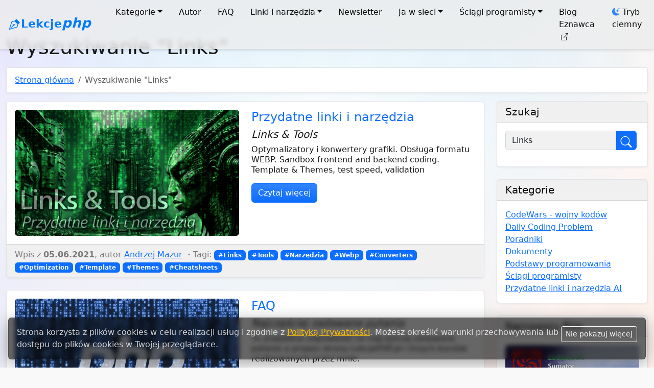

--- FILE ---
content_type: text/html; charset=UTF-8
request_url: https://lekcjephp.pl/?q=Links
body_size: 4168
content:
<!doctype html>
<html lang="pl">
<head>
<link rel="preconnect" href="//cdn.jsdelivr.net">
<link rel="preconnect" href="//www.googletagmanager.com">
<link rel="preconnect" href="//www.google-analytics.com">
<link rel="preconnect" href="//i.ytimg.com">
<link rel="preload" as="style" href="https://cdn.jsdelivr.net/npm/bootstrap@5.3.0-alpha1/dist/css/bootstrap.min.css" rel="stylesheet" integrity="sha384-GLhlTQ8iRABdZLl6O3oVMWSktQOp6b7In1Zl3/Jr59b6EGGoI1aFkw7cmDA6j6gD" crossorigin="anonymous">
<meta charset="utf-8">
<title>Wyszukiwanie "Links" | LekcjePHP.pl</title>
<meta name="robots" content="index,follow">
<meta http-equiv="X-UA-Compatible" content="IE=edge">
<meta name="viewport" content="width=device-width, initial-scale=1">
<meta name="description" content="LekcjePHP.pl - Wyszukiwanie &quot;Links&quot;">
<meta name="keywords" content="wyszukiwanie links andrzej eznawca mazur">
<meta name="revisit-after" content="2 weeks">
<meta name="Classification" content="Education, Course, Lessons, Learning, Programming language, PHP">
<meta name="author" content="Andrzej Mazur">
<meta name="copyright" content="Copyright © 2020 - 26 by Eznawca.pl (Andrzej Mazur)">
<meta name="generator" content="VSC">
<meta name="docsearch:language" content="pl">
<meta name="google-site-verification" content="I0mbxJbs_0Ha5L_52Lxpbp8DE0Zpk6T9S9cORH7myNU">
<!-- Global site tag (gtag.js) - Google Analytics -->
<script async src="https://www.googletagmanager.com/gtag/js?id=G-7GHSSD8E9P"></script>
<script>
window.dataLayer = window.dataLayer || [];
function gtag(){dataLayer.push(arguments);}
gtag("js", new Date());
gtag("config", "G-7GHSSD8E9P");
</script>
<link rel="shortcut icon" href="/favicon.ico" type="image/x-icon">
<link href="https://cdn.jsdelivr.net/npm/bootstrap@5.3.0-alpha1/dist/css/bootstrap.min.css" rel="stylesheet" integrity="sha384-GLhlTQ8iRABdZLl6O3oVMWSktQOp6b7In1Zl3/Jr59b6EGGoI1aFkw7cmDA6j6gD" crossorigin="anonymous">
<link href="/css/index.css" rel="stylesheet">
<link href="/css/bootstrap-icons.css" rel="stylesheet">
</head>
<body>
<div class="container-xxl">
<nav id="top_navbar" class="navbar navbar-expand-lg navbar-light fixed-top">
		<div class="container-xxl px-0">
			<a class="navbar-brand" href="/"><i class="bi bi-vector-pen"></i>&hairsp;Lekcje<span>PHP</span></a>
			<button class="navbar-toggler" type="button" data-bs-toggle="collapse" data-bs-target="#navbarResponsive" aria-controls="navbarResponsive" aria-expanded="false" aria-label="Toggle navigation">
				<span class="navbar-toggler-icon"></span>
			</button>
			<div class="collapse navbar-collapse" id="navbarResponsive">
				<ul class="navbar-nav ms-auto mb-2 mb-lg-0">
<li class="nav-item dropdown">
<a class="nav-link dropdown-toggle" href="#" id="navbarDropdownKAT" data-bs-toggle="dropdown" aria-expanded="false">Kategorie</a>
<div class="dropdown-menu" aria-labelledby="navbarDropdownKAT">
<a class="dropdown-item" href="/?c=codewars" title="Ucz się więcej porzez wyzwania programistyczne">CodeWars - wojny kodów</a>
<a class="dropdown-item" href="/?c=daily-coding-problem" title="Rozwiązujemy problemy z listy mailingowej dotyczące problemów z rozmów rekrutacyjnych. Stań się wyjątkowo dobry w rozmowach rekrutacyjnych poprzez rozwiązywanie ze mną jednego problemu każdego dnia.">Daily Coding Problem</a>
<a class="dropdown-item" href="/?c=poradnik" title="Porady ze Świata IT i nowych technologii">Poradniki</a>
<a class="dropdown-item" href="/?c=podstawy-programowania" title="">Podstawy programowania</a>
<a class="dropdown-item" href="/?c=sciagi-cheatsheets" title="">Ściągi programisty</a>
<a class="dropdown-item" href="/?c=tools-links-ai" title="">Przydatne linki i narzędzia AI</a>
</div>
</li>
<li class="nav-item"><a class="nav-link" href="/?i=andrzej-mazur" title="Andrzej Mazur <i>EZNAWCA</i>">Autor</a></li>
<li class="nav-item"><a class="nav-link" href="/?i=faq-web-development" title="Najczęściej zadawane pytania">FAQ</a></li>
<li class="nav-item dropdown">
<a class="nav-link dropdown-toggle" href="#" id="navbarDropdownlinks" data-bs-toggle="dropdown" aria-expanded="false">Linki i narzędzia</a>
<div class="dropdown-menu" aria-labelledby="navbarDropdownlinks">
<a class="dropdown-item" href="/?i=tools-links" title="Przydatne linki i narzędzia online">Linki i narzędzia online</a>
<a class="dropdown-item" href="/?i=narzedza-ai" title="Narzędzia AI dla biznesu i rozrwywki">Narzędzia AI</a>
</div>
</li>
<li class="nav-item"><a class="nav-link" href="/?i=newsletter" title="Newsletter LekcjePHP">Newsletter</a></li>
<li class="nav-item dropdown">
<a class="nav-link dropdown-toggle" href="#" id="navbarDropdownsocial-media" data-bs-toggle="dropdown" aria-expanded="false">Ja w sieci</a>
<div class="dropdown-menu" aria-labelledby="navbarDropdownsocial-media">
<a class="dropdown-item" href="https://www.facebook.com/eznawca" target="_blank" rel="noopener" title="Eznawca na Facebooku">Facebook<i class="ms-1 bi bi-box-arrow-up-right"></i></a>
<a class="dropdown-item" href="https://www.youtube.com/user/eznawca/" target="_blank" rel="noopener" title="Kanał Andrzej EZNAWCA Mazur na Youtube">Youtube<i class="ms-1 bi bi-box-arrow-up-right"></i></a>
<a class="dropdown-item" href="https://www.instagram.com/eznawca/" target="_blank" rel="noopener" title="Eznawca na Instagram.com">Instagram<i class="ms-1 bi bi-box-arrow-up-right"></i></a>
<a class="dropdown-item" href="https://www.linkedin.com/in/andrzej-mazur/" target="_blank" rel="noopener" title="Profil A. Mazur na linkedin.com">Linkedin<i class="ms-1 bi bi-box-arrow-up-right"></i></a>
<a class="dropdown-item" href="https://www.youtube.com/user/GraGTA5/" target="_blank" rel="noopener" title="Kanał YT: EZNAWCA Gra w GTA5">Gram w GTA5<i class="ms-1 bi bi-box-arrow-up-right"></i></a>
</div>
</li>
<li class="nav-item dropdown">
<a class="nav-link dropdown-toggle" href="#" id="navbarDropdowncheatsheets" data-bs-toggle="dropdown" aria-expanded="false">Ściągi programisty</a>
<div class="dropdown-menu" aria-labelledby="navbarDropdowncheatsheets">
<a class="dropdown-item" href="/?i=tools-links" title="Przydatne linki i narzędzia">Ciekawe linki/narzędzia</a>
<a class="dropdown-item" href="/?i=phpstorm-cross-platform-ide-cheatsheet" title="Skróty klawiaturowe w IDE PHPStorm">Skróty w PHPStorm</a>
<a class="dropdown-item" href="/?i=git-source-control-management-cheatsheet" title="Ściąga z GIT i kurs GITa">Ściąga z GIT</a>
<a class="dropdown-item" href="/?i=vim-edytor-tekstowy" title="Opis i podstawowe polecenia edytora Vim">Ściąga z VIM</a>
<a class="dropdown-item" href="/?i=mysql-relational-database-cheatsheet" title="Polecenia, składnia języka SQL na przykładzie MySql">Ściąga z MySql</a>
<a class="dropdown-item" href="/?i=linux-operating-systems-cheatsheet" title="Ściąga z Linuxa, Basha i wiersza poleceń...">Ściąga z Linux i Bash</a>
<a class="dropdown-item" href="/?i=windows-command-prompt-processor" title="CMD czyli Wiersza Poleceń Windows">Ściąga z Windows Command Prompt</a>
<a class="dropdown-item" href="/?i=biblioteka-curl" title="ClientURL - polecenie/narzędzie do wysyłania zapytań HTTP i transferu danych">Ściąga z CURL</a>
</div>
</li>
<li class="nav-item"><a class="nav-link" href="https://eznawca.pl" target="_blank" rel="noopener" title="Blog Andrzej Mazur Eznawca.pl">Blog Eznawca<i class="ms-1 bi bi-box-arrow-up-right"></i></a></li>
<li class="nav-item"><a class="nav-link" href="#" id="theme-toggler"></a></li>
</ul>
			</div>
		</div>
		</nav>
<nav id="top_searchbar" class="navbar navbar-dark fixed-top d-lg-none">
		<div class="container-xxl">
			<form method="get" action="/" class="d-flex row my-1">
			<div class="col-auto ps-0"><input type="search" name="q" class="form-control me-2" placeholder="Wyszukaj..." value="Links" aria-label="Szukaj"></div>
            <div class="col px-0"><button class="btn btn-outline-light ms-0 btn-search-submit" type="submit" title="Szukaj"><i class="bi bi-search"></i></button></div>
            </form>
		</div>
		</nav>
<h1 class="mt-3 mb-3">Wyszukiwanie "Links" <small></small></h1><nav aria-label="breadcrumb"><ol class="breadcrumb shadow-sm">
<li class="breadcrumb-item"><a href="/">Strona główna</a></li><li class="breadcrumb-item active" aria-current="page">Wyszukiwanie "Links"</li></ol></nav>
<div class="row">
	<!-- Post Content Column -->
	<div class="col-lg-9"><div class="card shadow-sm mb-4"><div class="card-body"><div class="row"><div class="col-lg-6"><a href="/?i=tools-links"><picture><img class="img-fluid rounded" src="/img/cover/matrix-lnks-tools.png" alt="Przydatne linki i narzędzia"></picture></a>
</div>
<div class="col-lg-6">
<h2 class="card-title h4 fw-normal"><a href="/?i=tools-links" title="Links & Tools" class="text-decoration-none">Przydatne linki i narzędzia</a></h2>
<h3 class="fst-italic fw-lighter h5" lang="en">Links & Tools</h3>
<p class="card-text lh-sm">Optymalizatory i konwertery grafiki. Obsługa formatu WEBP. Sandbox frontend and backend coding. Template & Themes, test speed, validation</p>
<a href="/?i=tools-links" class="btn btn-primary bg-gradient" title="Przydatne linki i narzędzia AI: Przydatne linki i narzędzia">Czytaj więcej</a>
</div>
</div>
</div>
<div class="card-footer text-muted">
Wpis z <strong>05.06.2021</strong>, autor <a href="/?i=andrzej-mazur" class="card-link">Andrzej Mazur</a>
&nbsp;<b>&middot;</b>&nbsp;Tagi: <a href="/?q=Links" class="badge bg-primary"><span>#Links</span></a><a href="/?q=Tools" class="badge bg-primary"><span>#Tools</span></a><a href="/?q=Narz%C4%99dzia" class="badge bg-primary"><span>#Narzędzia</span></a><a href="/?q=Webp" class="badge bg-primary"><span>#Webp</span></a><a href="/?q=Converters" class="badge bg-primary"><span>#Converters</span></a><a href="/?q=Optimization" class="badge bg-primary"><span>#Optimization</span></a><a href="/?q=Template" class="badge bg-primary"><span>#Template</span></a><a href="/?q=Themes" class="badge bg-primary"><span>#Themes</span></a><a href="/?q=Cheatsheets" class="badge bg-primary"><span>#Cheatsheets</span></a></div>
</div>
<div class="card shadow-sm mb-4"><div class="card-body"><div class="row"><div class="col-lg-6"><a href="/?i=faq-web-development"><picture><source type="image/webp" srcset="/img/matrix_php.webp"><img class="img-fluid rounded" src="/img/matrix_php.jpg" alt="FAQ"></picture></a>
</div>
<div class="col-lg-6">
<h2 class="card-title h4 fw-normal"><a href="/?i=faq-web-development" title="Najczęściej zadawane pytania" class="text-decoration-none">FAQ</a></h2>
<h3 class="fst-italic fw-lighter h5" lang="en">Najczęściej zadawane pytania</h3>
<p class="card-text lh-sm">Tu znajdziesz odpowiedzi na najczęściej zadawane pytania a propos strony LekcjePHP.pl i innych kursów realizowanych przez mnie.</p>
<a href="/?i=faq-web-development" class="btn btn-success bg-gradient" title="Dokumenty: FAQ">Czytaj więcej</a>
</div>
</div>
</div>
<div class="card-footer text-muted">
Wpis z <strong>24.01.2021</strong>, autor <a href="/?i=andrzej-mazur" class="card-link">Andrzej Mazur</a>
&nbsp;<b>&middot;</b>&nbsp;Tagi: <a href="/?q=faq" class="badge bg-primary"><span>#faq</span></a><a href="/?q=pytania" class="badge bg-primary"><span>#pytania</span></a><a href="/?q=odpowiedzi" class="badge bg-primary"><span>#odpowiedzi</span></a><a href="/?q=web" class="badge bg-primary"><span>#web</span></a><a href="/?q=development" class="badge bg-primary"><span>#development</span></a></div>
</div>
</div>
	<div class="col-lg-3"><div class="card shadow-sm mb-4 d-none d-lg-block"><h5 class="card-header">Szukaj</h5><div class="card-body"><form method="get" action="/" class="row g-2 align-items-center"><div class="input-group mb-3"><div class="col-10 pe-0"><input type="text" name="q" class="form-control rounded-0 rounded-start" placeholder="Wyszukaj..." value="Links" pattern="^[^@'\x22]{3,}$"></div><div class="col-2 ps-0"><button class="btn btn-primary rounded-0 rounded-end btn-search-submit" type="submit" title="Szukaj"><i class="bi bi-search"></i></button></div></div></form></div></div><div class="card shadow-sm my-4"><h5 class="card-header">Kategorie</h5><div class="card-body"><div class="row"><ul class="list-unstyled mb-0"><li><a href="/?c=codewars" title="Ucz się więcej porzez wyzwania programistyczne">CodeWars - wojny kodów</a></li><li><a href="/?c=daily-coding-problem" title="Rozwiązujemy problemy z listy mailingowej dotyczące problemów z rozmów rekrutacyjnych. Stań się wyjątkowo dobry w rozmowach rekrutacyjnych poprzez rozwiązywanie ze mną jednego problemu każdego dnia.">Daily Coding Problem</a></li><li><a href="/?c=poradnik" title="Porady ze Świata IT i nowych technologii">Poradniki</a></li><li><a href="/?c=dokumenty" title="">Dokumenty</a></li><li><a href="/?c=podstawy-programowania" title="">Podstawy programowania</a></li><li><a href="/?c=sciagi-cheatsheets" title="">Ściągi programisty</a></li><li><a href="/?c=tools-links-ai" title="">Przydatne linki i narzędzia AI</a></li></ul></div></div></div><div class="card shadow-sm my-4"><h5 class="card-header">Najnowszy film</h5><div class="card-body"><a href="/?i=summation-suma-ciagu-arytmetycznego" class="position-relative"><img src="/img/yt_icon.png" alt="Youtube logo" class="w-yt-icon opacity-75 position-absolute top-50 start-50 translate-middle"><picture><source type="image/webp" srcset="/img/thumb/summation-suma-ciagu-arytmetycznego.webp"><img class="img-fluid rounded" src="/img/thumb/summation-suma-ciagu-arytmetycznego.jpg" alt="Sumator - suma ciągu arytmetycznego"></picture></a>
</div></div><div class="card shadow-sm my-4"><h5 class="card-header">Popularne Tagi</h5><div class="card-body"><a href="/?q=PHP" title="tag #PHP" class="card-link">#PHP</a><a href="/?q=Cheatsheets" title="tag #Cheatsheets" class="card-link">#Cheatsheets</a><a href="/?q=Shell" title="tag #Shell" class="card-link">#Shell</a><a href="/?q=CLI" title="tag #CLI" class="card-link">#CLI</a><a href="/?q=Tools" title="tag #Tools" class="card-link">#Tools</a><a href="/?q=Linux" title="tag #Linux" class="card-link">#Linux</a><a href="/?q=Bash" title="tag #Bash" class="card-link">#Bash</a><a href="/?q=AI" title="tag #AI" class="card-link">#AI</a><a href="/?q=midjourney" title="tag #midjourney" class="card-link">#midjourney</a><a href="/?q=Counting" title="tag #Counting" class="card-link">#Counting</a><a href="/?q=Sum" title="tag #Sum" class="card-link">#Sum</a><a href="/?i=404" title="strona 404" class="card-link">404</a></div></div></div>
</div></div>
<script src="https://cdn.jsdelivr.net/npm/bootstrap@5.3.0-alpha1/dist/js/bootstrap.bundle.min.js" integrity="sha384-w76AqPfDkMBDXo30jS1Sgez6pr3x5MlQ1ZAGC+nuZB+EYdgRZgiwxhTBTkF7CXvN" crossorigin="anonymous"></script>
<script src="/js/index.js"></script>
<script src="/js/navbar-auto-hide.js"></script>
</body>
</html>


--- FILE ---
content_type: text/css
request_url: https://lekcjephp.pl/css/index.css
body_size: 3349
content:
html {
    --body-fg: 0, 0, 0;
    --body-bg: #f9f9f9;
		--body-img: radial-gradient(at 50% 40%, #fff, transparent 80%), radial-gradient(at 50% -47%, #ace0f9, transparent 80%), radial-gradient(at 0% 0%, #E8E1FF 0, transparent 32%), radial-gradient(at 100% 98%, #fff1eb, transparent), radial-gradient(at 0 97%, #E3EBFF, transparent);

    --link-color: #0d6efd;
    --link-color-hover: #005ce7;
    --highlighted-bg-color: #e9ecef;
    --text-disabled-color: #5c646b;
    --primary-bg:#0d6efd;
    --color-line:rgba(0, 0, 0, 0.125);

    --formcontrol-color: #212529;
    --formcontrol-color-focus: #212529;
    --formcontrol-bg: #eeec;
    --formcontrol-bg-focus: #fffe;
    --formcontrol-border: #ced4da;
    --formcontrol-border-focus: #86b7fe;

    --navbar-brand-color: #007bff;
    --navbar-color: #000;
    --navbar-bg: rgba(237, 245, 253, 1);
    --navbar-color-desk: #111;
    --navbar-bg-desk: rgba(237, 237, 237, .8);
    --navbar-link: rgba(0,0,0,.95);
    --navbar-link-hover:rgba(0,0,0,.7);
    --navbar-toggler-color: #007bff22;
    --navbar-toggler-color-active: #007bff;
    --navbar-toggler-icon: url("data:image/svg+xml,%3csvg xmlns='http://www.w3.org/2000/svg' viewBox='0 0 30 30'%3e%3cpath stroke='%23007bff' stroke-linecap='round' stroke-miterlimit='10' stroke-width='2' d='M4 7h22M4 15h22M4 23h22'/%3e%3c/svg%3e");

    --navbar2-color: #000;
    --navbar2-bg: rgba(13, 110, 253, .8);

    --badge-color: #eef;

    --card-bg-color: #fff;
    --card-header-color: rgba(0, 0, 0, .95);
    --card-header-footer-bg: rgba(0, 0, 0, .06);
    --card-header-footer-border:var(--color-line);

    --border-color:rgba(222, 226, 230, 0.9);
    --border-color-strong: rgba(184, 187, 190, 0.9);

    --btn-primary-bg:#0d6efd;
    --btn-primary-border: #0d6efd;

    --dropdown-menu-border-color:rgba(0, 0, 0, .15);

    --code-bg: #ffffff;
    --code-border: #e8ebed;
    --code-black: #000;
    --code-blue: #00b;

    --accordion-item: var(--body-bg);
    --accordion-item-border: rgba(0, 0, 0, 0.125);
    --accordion-button-not-collapsed: #f0f0f0;
    --accordion-body: #fff;

    --cookie-color: rgba(255, 255, 255,.8);
    --cookie-bg-color: rgba(0, 0, 0,.6);
}

/*html[data-theme='dark'] {*/
html[dark='true'] {
    --body-fg: 255, 255, 255;
    --body-bg: #000;
		--body-img: radial-gradient(at 50% 40%, #000, transparent 80%), radial-gradient(at 50% -47%, #084b68, transparent 80%), radial-gradient(at 0% 0%, #0a012d 0, transparent 32%), radial-gradient(at 100% 98%, #010e13, transparent), radial-gradient(at 0 97%, #1c1400, transparent);

    --link-color: #3e8cff;
    --link-color-hover: #73aaff;
    --highlighted-bg-color: #333;
    --text-disabled-color: #5c646b;
    --primary-bg:#0d6efd;
    --color-line:rgba(87, 92, 98, 0.2);

    --formcontrol-color: #d4d4d4;
    --formcontrol-color-focus: #fff;
    --formcontrol-bg: #383838dd;
    --formcontrol-bg-focus: #282828ee;
    --formcontrol-border: rgba(255, 255, 255, .2);
    --formcontrol-border-focus: rgb(162, 188, 229);

    --navbar-brand-color: #6eb3ff;
    --navbar-color: #fff;
    --navbar-bg: rgb(14, 44, 102);
    --navbar-color-desk: #eee;
    --navbar-bg-desk: rgba(14, 44, 102, .8);
    --navbar-link: rgba(255, 255, 255, .95);
    --navbar-link-hover: rgba(255, 255, 255, .7);
    --navbar-toggler-color: #6eb3ff66;
    --navbar-toggler-color-active: #6eb3ff;
    --navbar-toggler-icon: url("data:image/svg+xml,%3csvg xmlns='http://www.w3.org/2000/svg' viewBox='0 0 30 30'%3e%3cpath stroke='%236eb3ff' stroke-linecap='round' stroke-miterlimit='10' stroke-width='2' d='M4 7h22M4 15h22M4 23h22'/%3e%3c/svg%3e");

    --navbar2-color: #fff;
    --navbar2-bg: rgba(13, 110, 253, .8);

    --badge-color: #000011;

    --card-bg-color: #212223;
    --card-header-color: rgba(255, 255, 255, .7);
    --card-header-footer-bg: rgba(255, 255, 255, .06);
    --card-header-footer-border:var(--color-line);

    --border-color: rgba(52, 55, 59, 0.4);
    --border-color-strong: rgba(161, 168, 179, 0.5);

    --btn-primary-bg: rgba(13, 110, 253, 0.6);
    --btn-primary-border: #0d6efd99;

    --dropdown-menu-border-color:rgba(255, 255, 255, .15);

    --code-bg: rgba(0, 128, 80, 0.17);
    --code-border: rgba(255, 255, 255, .2);
    --code-black:#aaa;
    --code-blue:#5589ff;

    --accordion-item: var(--body-bg);
    --accordion-item-border: rgba(255, 255, 255, 0.125);
    --accordion-button-not-collapsed: #242526;
    --accordion-body: #1f2021;

    --cookie-color: rgba(0, 0, 0,.8);
    --cookie-bg-color: rgba(157, 197, 255, 0.6);
}
:root {
    --body-color: rgba(var(--body-fg), .9);
    --text-muted-color:rgba(var(--body-fg), .5);

}

/* POPRAW BOOTSTRAPA */
a {color:var(--link-color)}
a:hover {color:var(--link-color-hover)}

.form-control {
    color: var(--formcontrol-color);
    background-color: var(--formcontrol-bg);
    border-color: var(--formcontrol-border);
}
.form-control:focus {
    color: var(--formcontrol-color-focus);
    background-color: var(--formcontrol-bg-focus);
    border-color: var(--formcontrol-border-focus);
}
.border {
    border: 1px solid var(--border-color-strong) !important;
}
.text-muted{color:var(--text-muted-color)!important;}
.btn-primary {
    background-color: var(--btn-primary-bg);
    border-color: var(--btn-primary-border);
}
.bg-primary {
    background-color: var(--primary-bg)!important;
}
/* styl jak w wersji 4.5 */
.breadcrumb {
    /*display: -ms-flexbox;
    display: flex;
    -ms-flex-wrap: wrap;
    flex-wrap: wrap;
    margin-bottom: 1rem;
    list-style: none; */
    border-radius: 4px;
    padding: .75rem 1rem;
    background-color: var(--card-bg-color);
    border-width: 1px;
    border-style: solid;
    border-color: var(--border-color);
}
.shadow-sm {box-shadow: 0 0.125rem 0.25rem rgba(0, 0, 0, 0.05) !important;}
.card {background-color: var(--card-bg-color); border-color: var(--border-color)}
.card-header {color: var(--card-header-color); background-color: var(--card-header-footer-bg); border-bottom-color: var(--card-header-footer-border)}
.card-footer {background-color: var(--card-header-footer-bg); border-top-color: var(--card-header-footer-border)}
/* styl jak w wersji 4.5 */
.small, small {
    font-size: 80%;
    font-weight: 400;
}
code {font-size: 1em!important}
.text-decoration-none:hover{text-decoration: underline !important}
.navbar {padding: 4px 16px; transition: transform 0.4s; background-color: #edf0f2; box-shadow: 0 1px 7px 0 rgba(0,0,0,0.17)}
.navbar-brand {color:var(--navbar-brand-color)!important;font-weight:600;padding-top:0;padding-bottom:-2px;font-size:22px}
.navbar-brand:hover{text-decoration: underline;}
.navbar-brand span {text-transform: lowercase;font-weight:700;font-style:italic;font-size:26px}
.navbar-light {
    font-weight:500;
    color: var(--navbar-color);
    background-color: var(--navbar-bg);
    backdrop-filter: blur(4px);
    -webkit-backdrop-filter: blur(4px);
}
.navbar-dark {
    color: var(--navbar2-color);
    background-color: var(--navbar2-bg);
    backdrop-filter: blur(4px);
    -webkit-backdrop-filter: blur(4px);
}
@media (min-width: 992px) {
    .navbar-light {
        color: var(--navbar-color-desk);
        background-color: var(--navbar-bg-desk);
    }
}
.navbar-light .navbar-nav .nav-link {color: var(--navbar-link)}
.navbar-light .navbar-nav .nav-link:focus,
.navbar-light .navbar-nav .nav-link:hover {color: var(--navbar-link-hover)}
.navbar-light .navbar-nav .nav-link .bi-moon-stars-fill {color: #3183ff;font-size: 95%}
.navbar-light .navbar-nav .nav-link .bi-brightness-high-fill {color: #ffd300;font-size: 100%}
.navbar-light .navbar-toggler:focus,
.navbar-light .navbar-toggler {border-color: var(--navbar-toggler-color);border-radius: 0; border-style: dotted}
.navbar-light .navbar-toggler:active {border-color: var(--navbar-toggler-color-active)}
.navbar-light .navbar-toggler-icon {background-image: var(--navbar-toggler-icon)}
.navbar-toggler:focus {box-shadow: none;border-color: rgba(0, 0, 0, 0.15)}   /* wyłączenie brzydkiej otoczki */
.navbar-collapse {z-index: 1030}

.page-link {color: var(--link-color)}
.page-link:hover {color:var(--link-color-hover)}
.page-item .page-link {background-color:var(--card-bg-color); border-color: var(--border-color)}
.page-item.active .page-link {color:var(--text-muted-color); border-color: var(--border-color)}
.page-item.disabled .page-link {color: var(--text-disabled-color); background-color: var(--card-bg-color); border-color: var(--border-color)}

.dropdown-menu {color:var(--body-color);background-color:var(--body-bg);border-color:var(--dropdown-menu-border-color)}
.dropdown-item {color:var(--body-color)}
.dropdown-item:focus, .dropdown-item:hover {color: var(--body-color);background-color:var(--highlighted-bg-color)}

#top_searchbar {top: 52px; z-index: 1020}





.accordion-item {background-color: var(--accordion-item); border: 1px solid var(--accordion-item-border)}
.accordion-button {
    color: var(--body-color);
    background-color: var(--body-bg);
}
.accordion-button:not(.collapsed) {
    color: var(--body-color);
    background-color: var(--accordion-button-not-collapsed);
}
.accordion-button::after {
    background-image: url("data:image/svg+xml,%3csvg xmlns='http://www.w3.org/2000/svg' viewBox='0 0 16 16' fill='%23777'%3e%3cpath fill-rule='evenodd' d='M1.646 4.646a.5.5 0 0 1 .708 0L8 10.293l5.646-5.647a.5.5 0 0 1 .708.708l-6 6a.5.5 0 0 1-.708 0l-6-6a.5.5 0 0 1 0-.708z'/%3e%3c/svg%3e");
}
.accordion-button:focus {
    border-color: var(--color-line);
    box-shadow: none;
}
.accordion-body {background-color: var(--accordion-body)}









@media (min-width: 992px) {
    .navbar-expand-lg .navbar-nav .nav-link {
        padding-right: 0;
        padding-left: 2rem;
    }
    .navbar-expand-lg .navbar-nav .nav-link:hover {color: var(--navbar-link-hover)}
}

/* BOOTSTRAPA W NIETYPOWYCH KASKADACH */
.card .badge {
    margin-right: .3rem;
    text-decoration: none;
}
.card .badge:hover {
    color: var(--badge-color);
}
/* IKONY W CZCIONCE */
/*.bi {font-size: 80%}*/
/*.bi::before {vertical-align: baseline !important}*/
.navbar-brand .bi {font-size: 1.5rem}
.navbar-brand .bi::before {vertical-align: text-bottom !important}
.bi-icons {font-size: 110%}
.bi-icons::before {vertical-align: text-bottom !important}


/* DODATKOWE STYLE WZOROWANE NA BOOTSTRAP */
.opacity-50 {opacity: 0.5}
.opacity-75 {opacity: 0.75}
.opacity-90 {opacity: 0.9}
.font-serif {font-family: Serif}

/* STYLE TłA */
.ombre   {background-image: radial-gradient(at 50% 40%, #fff, transparent 80%), radial-gradient(at 50% -47%, #00ddff, transparent 80%), radial-gradient(at 100% 0, #7f29d0 0, transparent 32%), radial-gradient(at 100% 98%, rgb(217, 170, 255), transparent), radial-gradient(at 0 97%, rgb(240, 112, 201), transparent)}
.macaron {background-image: radial-gradient(at 50% 40%, #fff, transparent 80%), radial-gradient(at 50% -47%, #79c3ff, transparent 80%), radial-gradient(at 100% 0, #77a7ff 0, transparent 32%), radial-gradient(at 100% 98%, rgb(217, 170, 255), transparent), radial-gradient(at 0 97%, rgb(253, 138, 219), transparent)}
.liquid  {background-image: radial-gradient(at 50% 40%, #fff, transparent 80%), radial-gradient(at 50% -47%, #ace0f9, transparent 80%), radial-gradient(at 0% 0%, #E8E1FF 0, transparent 32%), radial-gradient(at 100% 98%, #fff1eb, transparent), radial-gradient(at 0 97%, #E3EBFF, transparent)}
.pink    {background-image: radial-gradient(at 50% 40%, #fff, transparent 80%), radial-gradient(at 50% -47%, #ace0f9, transparent 80%), radial-gradient(at 0% 0%, #c7e6ff 0, transparent 32%), radial-gradient(at 100% 98%, #fff1eb, transparent), radial-gradient(at 0 97%, #fff1eb, transparent)}
.metric  {background-image: radial-gradient(at 50% 40%, #fff, transparent 80%), radial-gradient(at 50% -47%, #c7acf9, transparent 80%), radial-gradient(at 0% 0%, #d1e3f8 0, transparent 32%), radial-gradient(at 100% 98%, #ebf3ff, transparent), radial-gradient(at 0 97%, #ebedff, transparent)}
.sky     {background-image: radial-gradient(at 50% 40%, #fff, transparent 80%), radial-gradient(at 50% -47%, #abecd6, transparent 80%), radial-gradient(at 100% 0, #d9afd9 0, transparent 32%), radial-gradient(at 100% 98%, #97d9d1, transparent), radial-gradient(at 0 97%, rgb(178, 138, 253), transparent)}

/* DODATKOWE STYLE */
body {
	color: var(--body-color);
	background-color: var(--body-bg);
	background-image: var(--body-img);
	padding-top: 106px;
	background-size: cover;	background-attachment: fixed;
}
@media (min-width: 992px) {
    body {
        padding-top: 52px;
    }
}
i {
    font-style: normal;
    font-size: 85%;
    font-weight: 300;
}
b {font-weight:600;}
.yt-box {
    max-width: 622px; /* 750px; */
    max-height: 372px; /* 422px; */
}
.yt-full{
    max-width: 825px;
    max-height: 464px;
}
.w-yt-icon {width: 15% !important}
.btn-search-submit {padding: .2rem .5rem 0 .5rem}
.btn-search-submit .bi {font-size:22px;vertical-align: bottom !important}

/* Kompilator Markdown - Parsedown */
pre {background-color: var(--code-bg); padding: .5rem; border-radius: 4px; border: solid 1px var(--code-border)}
pre code {font-size: 95%!important;}
pre code span[style="color: #000"]{color: var(--code-black)!important}
pre code span[style="color: #00b"]{color: var(--code-blue)!important}

/* Autor */
.hvr-grow {
    display: block;
    transition-duration: 0.45s;
    transition-property: transform;
}
.hvr-grow:hover, .hvr-grow:focus, .hvr-grow:active {
    transform: scale(1.03);
}
/*::placeholder {color: #afbecc !important}*/




/* OKIENKO COOKIE-INFO */
.cookie-info {
    color: var(--cookie-color);
    background-color: var(--cookie-bg-color);
    bottom: 1rem;
    right: 1rem;
    display: block;
    width: calc(100% - 2rem);
    padding: 1rem 1rem;
    z-index: 1060;

    box-shadow: 0 8px 32px 0 rgba(0, 0, 0, 0.37 );
    backdrop-filter: blur(4px);
    -webkit-backdrop-filter: blur(4px);
    border-radius: 10px;
    border: 1px solid rgba(0,0,0,.2);
}


--- FILE ---
content_type: application/javascript
request_url: https://lekcjephp.pl/js/index.js
body_size: 1951
content:
/*
$(function () {
	$('[data-toggle="tooltip"]').tooltip();
	$('.toast').toast('show');
})


var toastElList = [].slice.call(document.querySelectorAll('.toast'))
var toastList = toastElList.map(function (toastEl) {
  return new bootstrap.Toast(toastEl, option)
})

var myToastEl = document.getElementById('myToast')
myToastEl.addEventListener('hidden.bs.toast', function () {
  // do something...
})

*/

function get_cookie(name) {
    var dc = document.cookie;
    var prefix = name + "=";
    var begin = dc.indexOf("; " + prefix);
    if (begin == -1) {
        begin = dc.indexOf(prefix);
        if (begin != 0) return null;
    } else begin += 2;
    var end = document.cookie.indexOf(";", begin);
    if (end == -1) end = dc.length;
    return unescape(dc.substring(begin + prefix.length, end));
}

function set_cookie(name, value, days) {
    var exp = null;
    if (days != null) {
        exp = new Date();
        exp.setTime(exp.getTime() + (1000 * 60 * 24 * days));
    }
    sss = name + "=" + escape(value) + "; path=/" + ((exp == null) ? "" : "; expires=" + exp.toGMTString());
    document.cookie = sss;
}

function del_cookie(name) {
    if (get_cookie(name)) document.cookie = name + "=; expires=Thu, 01-Jan-70 00:00:01 GMT";
}

function div_close(_id) {
    objdiv = document.getElementById(_id);
    if (objdiv) {
        objdiv.classList.add('d-none');
        set_cookie(_id, "on", 365);
    }
}

function SubmitVerMail(_form) {
    const reg_name  = /^[^@\s'\x22]{3,}$/i;
    const reg_email = /^[^@\s'\x22]{2,}@([a-z0-9\-]+\.)+[a-z]{2,5}$/i;

    let mail = _form.email.value;
    let name =_form['given-name'].value;

    if (name == "") {alert("Błąd\n\nWprowadź Imię."); return false;}
    if (name.length < 3) {alert("Błąd\n\nWprowadź dłuższe Imię"); return false;}
    if (!reg_name.test(name)) {alert("Błąd\n\nWprowadź prawidłowe Imię bez znaków specjalnych."); return false;}

    if (mail == "") {alert("Błąd\n\nWprowadź adres e-mail."); return false;}
    if (!reg_email.test(mail)) {alert("Błąd\n\nWprowadź prawidłowy adres e-mail."); return false;}
}

(() => {
    const id = "cookie-info";
    const alert = 'Strona korzysta z plików cookies w celu realizacji usług i zgodnie z <a class="link-warning" href="/?i=polityka-prywatnosci">Polityką Prywatności</a>. Możesz określić warunki przechowywania lub dostępu do plików cookies w Twojej przeglądarce.';
    const btn_value = 'Nie pokazuj więcej';
    let cookie_id = get_cookie(id);

    if ((cookie_id == null) || (cookie_id == undefined)) {
        let btn_close = `<button class="btn btn-sm btn-outline-light float-end" id="${id}-close">${btn_value}</button>`;
        document.body.innerHTML += `<div class="position-fixed rounded cookie-info" id="${id}" role="alert">${btn_close}${alert}</div>`;
        let btn = document.getElementById(`${id}-close`);
        btn.addEventListener("click", function () {
            div_close(id);
        });
    }

    //-----
    const LOCAL_STORAGE_KEY = "toggle-bootstrap-theme";

    const LOCAL_META_DATA = JSON.parse(localStorage.getItem(LOCAL_STORAGE_KEY));

    const THEME_TOGGLER = document.getElementById("theme-toggler");

    THEME_TOGGLER.addEventListener("click", toggleTheme);

    if (LOCAL_META_DATA) {
        isDark = LOCAL_META_DATA.isDark;
    } else {
        // Brak metadanycch wybieramy wg. pref. systemowych
        const prefersDarkScheme = window.matchMedia('(prefers-color-scheme: dark)');
        if (prefersDarkScheme.matches) {
            isDark = true;
            console.log('TTTT');
        } else {
            isDark = false;
        }
    }

    // check if user has already selected dark theme earlier
    if (isDark) {
        enableDarkTheme();
    } else {
        disableDarkTheme();
    }


    /**
     * Apart from toggling themes, this will also store user's theme preference in local storage.
     * So when user visits next time, we can load the same theme.
     *
     */
    function toggleTheme(event) {
        event.preventDefault();
        isDark = !isDark;
        if (isDark) {
            enableDarkTheme();
        } else {
            disableDarkTheme();
        }
        const META = { isDark };
        localStorage.setItem(LOCAL_STORAGE_KEY, JSON.stringify(META));
    }

    function enableDarkTheme() {
        document.documentElement.setAttribute('dark', 'true')
        //document.documentElement.setAttribute('data-theme', 'dark')
        //document.body.classList.toggle("dark-theme");
        THEME_TOGGLER.innerHTML = '<i class="bi bi-brightness-high-fill" role="img" aria-label="Light Mode"></i> Tryb jasny';
        console.log('fn theme-dark')
    }


    function disableDarkTheme() {
        document.documentElement.setAttribute('dark', 'false')
        //document.body.classList.toggle("light-theme");
        //document.documentElement.setAttribute('html', 'light')
        THEME_TOGGLER.innerHTML = '<i class="bi bi-moon-stars-fill" role="img" aria-label="Dark Mode"></i> Tryb ciemny';
        console.log('fn theme-light')
    }


})()


--- FILE ---
content_type: application/javascript
request_url: https://lekcjephp.pl/js/navbar-auto-hide.js
body_size: 179
content:
let bar_name = "top_searchbar";

let prevScrollpos = window.pageYOffset;

let navStatus;

window.onscroll = function() {
	let currentScrollPos = window.pageYOffset;
    let isScroled = (prevScrollpos < currentScrollPos && currentScrollPos > 40);

	if (isScroled && navStatus != 'hide') {
		document.getElementById(bar_name).style.transform  = "translateY(-60px)";
        navStatus = 'hide';
	}

	if (!isScroled && navStatus != 'show') {
		document.getElementById(bar_name).style.transform  = "translateY(0)";
        navStatus = 'show';
	}
	prevScrollpos = currentScrollPos;
}
